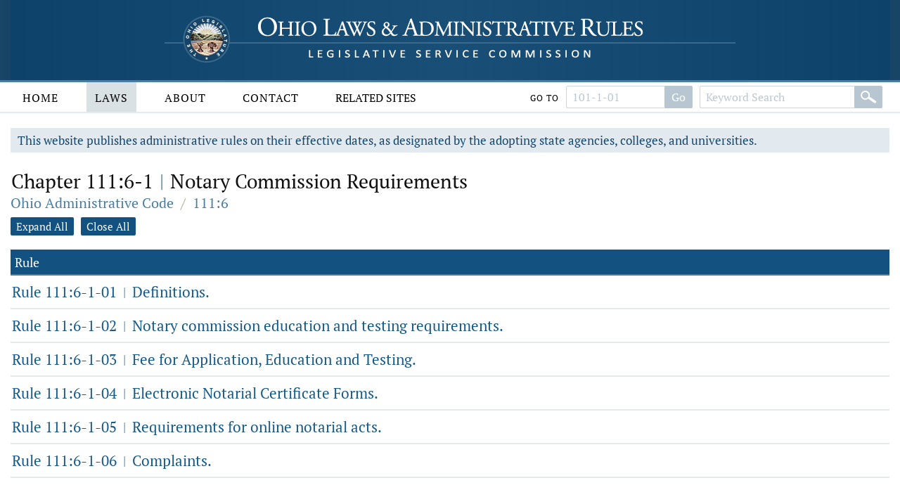

--- FILE ---
content_type: text/html;charset=UTF-8
request_url: https://codes.ohio.gov/ohio-administrative-code/chapter-111:6-1
body_size: 11122
content:
<!DOCTYPE html>
<html lang="en" dir="ltr">

	<head><script async src="https://www.googletagmanager.com/gtag/js?id=G-E4HLMDVMKH"></script> <script> window.dataLayer = window.dataLayer || []; function gtag(){dataLayer.push(arguments);} gtag("js", new Date()); gtag("config", "G-E4HLMDVMKH");</script> <script type="text/javascript"> window._monsido = window._monsido || { token: "87hVpSXvcXqeefK5MDn5QA", statistics: { enabled: true, documentTracking: { enabled: true, documentCls: "monsido_download", documentIgnoreCls: "monsido_ignore_download", documentExt: [], }, }, pageCorrect: { enabled: true, }, pageAssistV2: { enabled: true, theme: "light", mainColor: "#11466e", textColor: "#ffffff", linkColor: "#11466e", buttonHoverColor: "#11466e", mainDarkColor: "#052942", textDarkColor: "#ffffff", linkColorDark: "#FFCF4B", buttonHoverDarkColor: "#FFCF4B", greeting: "Discover your personalization options", direction: "leftbottom", coordinates: "unset unset 3 20", iconShape: "circle", title: "Personalization Options", titleText: "Welcome to PageAssist™ toolbar! Adjust the options below to cater the website to your accessibility needs.", iconPictureUrl: "logo", logoPictureUrl: "", logoPictureBase64: "", languages: [""], defaultLanguage: "", skipTo: false, alwaysOnTop: false, }, }; </script> <script type="text/javascript" async src="https://app-script.monsido.com/v2/monsido-script.js"></script><script type="text/javascript" async src="https://app-script.monsido.com/v2/monsido-script.js"></script><script>window.addEventListener('mon-pageassist-open', function() {console.log('open pa');gtag('event', 'page_assist',{'event_category': 'open'});}); </script><script>window["adrum-app-key"]="AD-AAB-ABP-PTJ";window["adrum-start-time"]=new Date().getTime();</script><script type="text/javascript" src="//cdn.appdynamics.com/adrum/adrum-latest.js"></script>


		<title>Chapter 111:6-1 - Ohio Administrative Code | Ohio Laws</title>

		<meta charset="utf-8" />
		<meta http-equiv="X-UA-Compatible" content="IE=edge" />
		<meta name="viewport" content="width=device-width, initial-scale=1.0, minimum-scale=1.0">

		<link href="/images/global/favicons/apple-touch-icon.png" rel="apple-touch-icon" sizes="180x180">
		<link href="/images/global/favicons/favicon-32x32.png" type="image/png" rel="icon" sizes="32x32">
		<link href="/images/global/favicons/favicon-16x16.png" type="image/png" rel="icon" sizes="16x16">
		<link href="/images/global/favicons/site.webmanifest" rel="manifest">
		<link href="/images/global/favicons/safari-pinned-tab.svg" rel="mask-icon" color="#5bbad5">
		<meta name="msapplication-TileColor" content="#da532c">
		<meta name="theme-color" content="#ffffff">

		<link href="/css/master.css" type="text/css" rel="stylesheet" />

		<link href="/js/libraries/tooltipster/tooltipster.bundle.min.css" type="text/css" rel="stylesheet" />
		<link href="/js/libraries/tooltipster/tooltipster-sidetip-site-tip.min.css" type="text/css" rel="stylesheet" />
		<link href="/js/libraries/timepicker/jquery.timepicker.css" type="text/css" rel="stylesheet" />
		<link href="/js/libraries/jqueryui/css/site/jquery-ui-1.10.2.custom.min.css" type="text/css" rel="stylesheet" />

		<script src="/js/libraries/jquery/jquery-3.3.1.min.js"></script>
		<script src="/js/libraries/jquery/jquery-migrate-3.3.0.min.js"></script>
		<script src="/js/libraries/jqueryui/js/jquery-ui-1.10.2.custom.min.js"></script>

		<script src="/js/libraries/are-you-sure/jquery.are-you-sure.js"></script>
		<script src="/js/libraries/inputmask/jquery.inputmask.min.js"></script>
		<script src="/js/libraries/tooltipster/tooltipster.bundle.min.js"></script>
		<script src="/js/libraries/timepicker/jquery.timepicker.min.js"></script>

		<script src="/js/application/global.js"></script>
		<script src="/js/application/main-menu.js"></script>
		<script src="/js/application/mobile-menu.js"></script>
		<script src="/js/application/ui-config.js"></script>
		<script src="/js/application/utilities.js"></script>
		<script src="/js/application/sortable.js"></script>

	</head>

	<body>

		<a class="skip-to-main" href="#main">Skip to main content</a>
		

	<button id="mobile-navigation-button" class="mobile-navigation-button" aria-label="Mobile Menu Button">
		<span></span>
		<span></span>
		<span></span>
		<span></span>
	</button>

	<nav aria-label="Main Menu" id="mobile-menu" class="mobile-menu">

		<div class="mobile-menu-top">&nbsp;</div>

		<div class="mobile-menu-bottom">

			

				<div class="mobile-search-form-container">

					
					
					

					

						<form action="/ohio-administrative-code/submit-search" class="default-form" method="post">

							<div class="search-bar">

								<div class="search-bar-input">
									<label for="mobile-administrative-code-keywords" class="screen-reader">Administrative Code Keywords</label>
									<input id="mobile-administrative-code-keywords" name="administrative-code-keywords" type="text" maxlength="100"
											placeholder="Keyword Search" autocomplete="off" />
								</div>

								<div class="search-bar-button">
									<button aria-label="Search" type="submit">&nbsp;</button>
								</div>

							</div>

						</form>

						<form action="/ohio-administrative-code/submit-number-search" class="default-form" method="post">

							<div class="search-bar search-bar-number-search">

								<div class="search-bar-input">
									<label for="mobile-administrative-code-number" class="screen-reader">Rule Number</label>
									<input id="mobile-administrative-code-number" name="administrative-code-number" class="short-control" type="text" maxlength="25"
											placeholder="101-1-01" autocomplete="off" />
								</div>

								<div class="search-bar-button">
									<button aria-label="Go to rule" type="submit">Go To Rule</button>
								</div>

							</div>

						</form>

					

					<div class="clear">&nbsp;</div>

				</div>

			

			<ul>

				<li id="laws-menu">

					<button class="menu-header">
						Laws
						<span class="indicator">
							<span class="arrow">&nbsp;</span>
						</span>
					</button>

					<ul class="menu-body" aria-hidden="true" aria-expanded="false">
						<li><a href="/ohio-constitution">Ohio Constitution</a></li>
						<li><a href="/ohio-revised-code">Ohio Revised Code</a></li>
						<li><a href="/ohio-administrative-code">Ohio Administrative Code</a></li>
					</ul>

				</li>

				<li id="about-menu">

					<button class="menu-header">
						About
						<span class="indicator">
							<span class="arrow">&nbsp;</span>
						</span>
					</button>

					<ul class="menu-body" aria-hidden="true" aria-expanded="false">
						<li><a href="/about">About</a></li>
					</ul>

				</li>

				<li id="contact-menu">

					<button class="menu-header">
						Contact
						<span class="indicator">
							<span class="arrow">&nbsp;</span>
						</span>
					</button>

					<ul class="menu-body" aria-hidden="true" aria-expanded="false">
						<li><a href="/contact">Contact</a></li>
					</ul>

				</li>

				<li id="related-sites-menu">

					<button class="menu-header">
						Related Sites
						<span class="indicator">
							<span class="arrow">&nbsp;</span>
						</span>
					</button>

					<ul class="menu-body" aria-hidden="true" aria-expanded="false">
						<li><a href="/related-sites">Related Sites</a></li>
					</ul>

				</li>

			</ul>

		</div>

	</nav>


		

	<button type="button" id="back-to-top" class="back-to-top no-select" onclick="goToTop()">
		<span class="screen-reader">Back To Top</span>
		Top
		<img src="/images/global/icons/back-to-top.png" alt="Back To Top">
	</button>

	<script>

		let backToTopButton = document.getElementById("back-to-top");
		let distanceToShowButton = 20;

		window.onscroll = function ()
		{
			scrollFunction()
		};

		function scrollFunction()
		{
			if (document.body.scrollTop > distanceToShowButton || document.documentElement.scrollTop > distanceToShowButton)
				backToTopButton.style.display = "block";
			else
				backToTopButton.style.display = "none";
		}

		const goToTop = () =>
		{
			const scrollTop = document.documentElement.scrollTop || document.body.scrollTop;

			if (scrollTop > 0)
			{
				window.requestAnimationFrame(goToTop);
				window.scrollTo(0, scrollTop - scrollTop / 5);
			}
		};
	</script>



		<header>

			<div class="header-top">

				<div class="content-frame-medium">

					<div class="header-top-frame">

						<a href="/">
							<div class="home-button">
								<img class="home-logo-large" src="/images/global/logos/home-logo-large.png" alt="Home Button" />
								<img class="home-logo-medium" src="/images/global/logos/home-logo-medium.png" alt="Home Button" />
								<img class="home-logo-small" src="/images/global/logos/home-logo-small.png" alt="Home Button" />
							</div>
						</a>

					</div>

				</div>

			</div>

			<div class="header-bottom no-print">

				<div class="content-frame-large">

					<div class="header-bottom-frame">

						

	<nav aria-label="Main Menu" class="main-menu">

		<ul>

			<li id="home-menu">

				<a class="menu-header" href="/" aria-haspopup="true">
					Home
				</a>

			</li>

			<li id="laws-menu">

				<a class="menu-header active" href="/ohio-constitution" aria-haspopup="true">
					Laws
				</a>

				<ul class="menu-body" aria-hidden="true" aria-expanded="false">
					<li><a href="/ohio-constitution">Ohio Constitution</a></li>
					<li><a href="/ohio-revised-code">Ohio Revised Code</a></li>
					<li><a href="/ohio-administrative-code">Ohio Administrative Code</a></li>
				</ul>

			</li>

			<li id="about-menu">
				<a class="menu-header" href="/about" aria-haspopup="true">
					About
				</a>
			</li>

			<li id="contact-menu">
				<a class="menu-header" href="/contact" aria-haspopup="true">
					Contact
				</a>
			</li>

			<li id="related-sites-menu">
				<a class="menu-header menu-header-condensed" href="/related-sites" aria-haspopup="true">
					Related Sites
				</a>
			</li>

		</ul>

		

		

		

			<div class="inline-search">

				<form action="/ohio-administrative-code/submit-number-search" class="default-form" method="post">

					<div class="search-bar search-bar-number-search">

						<div class="inline-label">
							Go To
						</div>

						<div class="search-bar-input">
							<label for="administrative-code-number" class="screen-reader">Administrative Code Number</label>
							<input id="administrative-code-number" name="administrative-code-number" type="text" maxlength="25" placeholder="101-1-01" autocomplete="off" />
						</div>

						<div class="search-bar-button">
							<button aria-label="Go to section" type="submit">Go</button>
						</div>

					</div>

				</form>

				<form action="/ohio-administrative-code/submit-search" class="default-form" method="post">

					<div class="search-bar">

						<div class="search-bar-input">
							<label for="administrative-code-keywords" class="screen-reader">Administrative Code Keywords</label>
							<input id="administrative-code-keywords" name="administrative-code-keywords" type="text" maxlength="100" placeholder="Keyword Search" autocomplete="off" />
						</div>

						<div class="search-bar-button">
							<button aria-label="Search" type="submit">&nbsp;</button>
						</div>

					</div>

				</form>

			</div>

		
		
	</nav>



					</div>

				</div>

			</div>

		</header>

		<main id="main" tabindex="-1">
			<div class="body-middle">
				

	<div class="content-layout">

		<div class="content-layout-body">

			<div class="content-frame-medium">

				

	

	<div class="section-banner no-print">
		This website publishes administrative rules on their effective dates, as designated by the adopting state agencies, colleges, and
		universities.
	</div>



	<div class="laws-header">

		<h1>Chapter 111:6-1 <span class='codes-separator'>|</span> Notary Commission Requirements</h1>

		<div class="breadcrumbs">

			<div class="breadcrumbs-node">
				<a href="/ohio-administrative-code">Ohio Administrative Code</a>
			</div>

			<div class="breadcrumbs-separator">/</div>

			<div class="breadcrumbs-node">
				<a href="/ohio-administrative-code/111:6">111:6 </a>
			</div>

		</div>

	</div>

	<div class="clear">&nbsp;</div>

	<div class="global-content-controls">
		<a id="expand-all-button" class="link-button-small">Expand All</a>
		<a id="close-all-button" class="link-button-small">Close All</a>
	</div>

	<div class="clear">&nbsp;</div>
	<div class="spacer-20">&nbsp;</div>

	<table class="data-grid laws-table">

		<tr>
			<th>Rule</th>
		</tr>

		<tr>

			<td class="name-cell">

				<div class="list-content">

					<span id="content-head-1" class="content-head">

						<span class="content-head-text">
							<a href="/ohio-administrative-code/rule-111:6-1-01">Rule 111:6-1-01 <span class='codes-separator'>|</span> Definitions.</a>
						</span>

					</span>

					<div class="clear">&nbsp;</div>

					<div id="content-body-1" class="content-body">

						

    

    

    

    

    

 <div>
    

    <div>

        <div class="laws-section-info">

            <div class="laws-section-info-module">
                <div class="label">Effective:</div>
                <div class="value">June 10, 2025</div>
            </div>

            <div class="laws-section-info-module">
                <div class="label">Promulgated Under:</div>
                <div class="value"><a class='section-link' href='/ohio-revised-code/section-119.03'>119.03</a></div>
            </div>

            <div class="laws-section-info-module no-print">
                <div class="label">PDF:</div>
                <div class="value"><a target="_blank" href="/assets/laws/administrative-code/authenticated/111/6/1/111$6-1-01_20250610.pdf">Download Authenticated PDF</a></div>
            </div>
            &nbsp;
        </div>

        <section class="laws-body">

            
                <span><p class='first-paragraph level-1'>(A) "Applicant" means any person applying for a notary commission pursuant to section <a class='section-link' href='/ohio-revised-code/section-147.01'>147.01</a> of the Revised Code or an online notary authorization pursuant to section <a class='section-link' href='/ohio-revised-code/section-147.63'>147.63</a> of the Revised Code.</p><p class='first-paragraph level-1'>(B)  "Authorized education and testing provider" and "authorized provider" mean those entities approved by the secretary of state to offer education and testing to notary commission applicants and attorneys pursuant to section <a class='section-link' href='/ohio-revised-code/section-147.021'>147.021</a> of the Revised Code and section <a class='section-link' href='/ohio-revised-code/section-147.63'>147.63</a> of the Revised Code for online notary authorization.</p><p class='first-paragraph level-1'>(C) "Credential analysis" means the same as provided in division (B) of section <a class='section-link' href='/ohio-revised-code/section-147.60'>147.60</a> of the Revised Code.</p><p class='first-paragraph level-1'>(D)  "Dynamic knowledge-based authentication" means a form of identity proofing as defined by division (G) of section <a class='section-link' href='/ohio-revised-code/section-147.60'>147.60</a> of the Revised Code that is based on a set of questions formulated from public or private data sources for which the principal has not provided a prior answer.</p><p class='first-paragraph level-1'>(E)  "Document" means a record consisting of information inscribed on a tangible medium or that is created, generated, sent, communicated, received, or stored in an electronic medium and is retrievable in perceivable form. The term includes "electronic document."</p><p class='first-paragraph level-1'>(F)  "Electronic document" means the same as provided in division (D) of section <a class='section-link' href='/ohio-revised-code/section-147.60'>147.60</a> of the Revised Code.</p><p class='first-paragraph level-1'>(G)  "Electronic notarial act" means a notarial act listed in section <a class='section-link' href='/ohio-revised-code/section-147.51'>147.51</a> of the Revised Code that is performed using an official electronic signature and seal on an electronic document, by an individual commissioned as a notary public pursuant to section <a class='section-link' href='/ohio-revised-code/section-147.01'>147.01</a> of the Revised Code.</p><p class='first-paragraph level-1'>(H)  "Electronic Seal" means the same as provided in division (E) of section <a class='section-link' href='/ohio-revised-code/section-147.60'>147.60</a> of the Revised Code.</p><p class='first-paragraph level-1'>(I)  "Electronic Signature" means the same as provided in division (F) of section <a class='section-link' href='/ohio-revised-code/section-147.60'>147.60</a> of the Revised Code.</p><p class='first-paragraph level-1'>(J)  "Exclusive control" means accessible by and attributable solely to the notary public to the exclusion of all other persons and entities, either through being in the direct physical custody of the notary public or through being secured with one or more biometric password, token or other authentication technologies.</p><p class='first-paragraph level-1'>(K)  "Notarial Act" for purposes of this chapter means an official act that a notary public is authorized to perform by law and as provided in division (H) of section <a class='section-link' href='/ohio-revised-code/section-147.60'>147.60</a> of the Revised Code.</p><p class='first-paragraph level-1'>(L)  "Notarial Certificate" means the portion of a notarized document that is completed by a notary public and that bears the notary public's signature, seal and language as required by law.</p><p class='first-paragraph level-1'>(M)  "Notary commission" is a commission issued to a notary public pursuant to sections <a class='section-link' href='/ohio-revised-code/section-147.01'>147.01</a> to <a class='section-link' href='/ohio-revised-code/section-147.12'>147.12</a> of the Revised Code.</p><p class='first-paragraph level-1'>(N)  "Notary Public" means an individual commissioned by the secretary of state under section <a class='section-link' href='/ohio-revised-code/section-147.01'>147.01</a> of the Revised Code. A notary public does not have the authority to perform online notarizations unless also authorized by the secretary of state to perform an online notarization, however, a notary public may engage in an electronic notarial act as permitted under section <a class='section-link' href='/ohio-revised-code/section-147.591'>147.591</a> of the Revised Code.</p><p class='first-paragraph level-1'>(O)  "Official electronic signature" means the electronic signature used by a notary public commissioned pursuant to section <a class='section-link' href='/ohio-revised-code/section-147.01'>147.01</a> of the Revised Code; and the electronic signature used by a notary public who is authorized as an online notary public pursuant to section <a class='section-link' href='/ohio-revised-code/section-147.63'>147.63</a> of the Revised Code.</p><p class='first-paragraph level-1'>(P)  "Online notarization" means the same as provided in division (I) of section <a class='section-link' href='/ohio-revised-code/section-147.60'>147.60</a> of Revised Code. The term includes "online notarial act."</p><p class='first-paragraph level-1'>(Q)  "Online notarization system" means a set of applications, programs, hardware, software, or technology designed to enable a notary public to perform online notarial acts.</p><p class='first-paragraph level-1'>(R)  "Online Notary Public" means the same as division (J) of section <a class='section-link' href='/ohio-revised-code/section-147.60'>147.60</a> of the Revised Code.</p><p class='first-paragraph level-1'>(S)  "Principal" means a person whose signature is notarized or a person, other than a credible witness, taking an oath or affirmation from the notary.</p><p class='first-paragraph level-1'>(T)  "Real time" means the actual span of uninterrupted, simultaneous communication during which all parts of an online notarial act using audio-video communication occur.</p><p class='first-paragraph level-1'>(U) "Record" includes a document as defined in this chapter; an entry in a journal maintained by an online notary public pursuant to section <a class='section-link' href='/ohio-revised-code/section-147.65'>147.65</a> of the Revised Code; the audio-video recording required in division (D)(3) of section <a class='section-link' href='/ohio-revised-code/section-147.65'>147.65</a> of the Revised Code; and a notary public's record kept by the secretary of state under section <a class='section-link' href='/ohio-revised-code/section-147.05'>147.05</a> of the Revised Code.</p><p class='first-paragraph level-1'>(V)  "Remote presentation" means the same as provided in division (L) of section <a class='section-link' href='/ohio-revised-code/section-147.60'>147.60</a> of the Revised Code.</p></span>
            

            

            

            

                <div class="laws-notice">

                    
                        <p>Last updated June 10, 2025 at 5:14 PM</p>
                    

                </div>

            

        </section>

        <section class="laws-history">

            <h2>Supplemental Information</h2>

            <div class="laws-additional-information">

                <strong>Authorized By:</strong>
                <span><a class='section-link' href='/ohio-revised-code/section-147.021'>147.021</a>, <a class='section-link' href='/ohio-revised-code/section-147.032'>147.032</a>, <a class='section-link' href='/ohio-revised-code/section-147.08'>147.08</a>, <a class='section-link' href='/ohio-revised-code/section-147.37'>147.37</a>, <a class='section-link' href='/ohio-revised-code/section-147.62'>147.62</a>, <a class='section-link' href='/ohio-revised-code/section-147.63'>147.63</a>, <a class='section-link' href='/ohio-revised-code/section-147.65'>147.65</a>.</span>
                <br>

                <strong>Amplifies:</strong>
                <span><a class='section-link' href='/ohio-revised-code/section-147.021'>147.021</a>, <a class='section-link' href='/ohio-revised-code/section-147.032'>147.032</a>, <a class='section-link' href='/ohio-revised-code/section-147.08'>147.08</a>, <a class='section-link' href='/ohio-revised-code/section-147.37'>147.37</a>, <a class='section-link' href='/ohio-revised-code/section-147.62'>147.62</a>, <a class='section-link' href='/ohio-revised-code/section-147.63'>147.63</a>, <a class='section-link' href='/ohio-revised-code/section-147.64'>147.64</a>, <a class='section-link' href='/ohio-revised-code/section-147.65'>147.65</a>.</span>
                <br>

                <!--			<strong>Current Five Year Review Date:</strong>-->
                <!--			<span th:utext="*{mostRecentFiveYearReviewDate.slashesDateFormat}"></span>-->
                <!--			<br>-->

				
					<strong>Five Year Review Date:</strong>
					<span>5/29/2030</span>
					<br>
				

                
                    <strong>Prior Effective Dates:</strong>
                    <span>9/22/2019</span>
                    <br>
                

            </div>

        </section>
    </div>
 </div>


					</div>

				</div>

			</td>

		</tr>

		<tr>

			<td class="name-cell">

				<div class="list-content">

					<span id="content-head-2" class="content-head">

						<span class="content-head-text">
							<a href="/ohio-administrative-code/rule-111:6-1-02">Rule 111:6-1-02 <span class='codes-separator'>|</span> Notary commission education and testing requirements.</a>
						</span>

					</span>

					<div class="clear">&nbsp;</div>

					<div id="content-body-2" class="content-body">

						

    

    

    

    

    

 <div>
    

    <div>

        <div class="laws-section-info">

            <div class="laws-section-info-module">
                <div class="label">Effective:</div>
                <div class="value">June 10, 2025</div>
            </div>

            <div class="laws-section-info-module">
                <div class="label">Promulgated Under:</div>
                <div class="value"><a class='section-link' href='/ohio-revised-code/section-119.03'>119.03</a></div>
            </div>

            <div class="laws-section-info-module no-print">
                <div class="label">PDF:</div>
                <div class="value"><a target="_blank" href="/assets/laws/administrative-code/authenticated/111/6/1/111$6-1-02_20250610.pdf">Download Authenticated PDF</a></div>
            </div>
            &nbsp;
        </div>

        <section class="laws-body">

            
                <span><p class='first-paragraph level-1'>(A) An authorized education and testing provider, as described in sections <a class='section-link' href='/ohio-revised-code/section-147.021'>147.021</a> and <a class='section-link' href='/ohio-revised-code/section-147.63'>147.63</a> of the Revised Code, must be approved by the secretary of state. A potential authorized education and testing provider must submit a request to be approved as an authorized provider to the secretary of state and must respond to the secretary of state's request for information.</p><p class='first-paragraph level-1'>(B) The secretary of state shall provide information on its official website to inform applicants of the authorized providers' names and contact information.</p><p class='first-paragraph level-1'>(C) Curriculum for notary commission education shall include, but is not limited to, all of the following:</p><p class='first-paragraph level-2'>(1) The terms of a notary commission;</p><p class='first-paragraph level-2'>(2) Requirements to update and renew a commission;</p><p class='first-paragraph level-2'>(3) Reporting requirement if a notary public is convicted or pleads guilty or no contest to a disqualifying offense;</p><p class='first-paragraph level-2'>(4) Geographic jurisdiction of a notary public;</p><p class='first-paragraph level-2'>(5) Maintaining a notarial journal;</p><p class='first-paragraph level-2'>(6) Requirements for a notary seal;</p><p class='first-paragraph level-2'>(7) What constitutes a notarial act that complies with applicable Ohio law and administrative rules;</p><p class='first-paragraph level-2'>(8) How to perform a compliant notarial act, including examples involving commonly notarized documents;</p><p class='first-paragraph level-2'>(9) Administration of an oath or affirmation;</p><p class='first-paragraph level-2'>(10) Verifying the identity of the principal;</p><p class='first-paragraph level-2'>(11) The taking of an acknowledgment;</p><p class='first-paragraph level-2'>(12) The administration of a jurat;</p><p class='first-paragraph level-2'>(13) The manner of taking depositions;</p><p class='first-paragraph level-2'>(14) Signatures by mark;</p><p class='first-paragraph level-2'>(15) Method to notarize a document signed by a designated alternative signer;</p><p class='first-paragraph level-2'>(16) Overview and examples of prohibited acts;</p><p class='first-paragraph level-2'>(17) Explanation of electronic notarizations;</p><p class='first-paragraph level-2'>(18) What constitutes unauthorized immigration consultant acts and the unauthorized practice of law by a notary;</p><p class='first-paragraph level-2'>(19) The fees a notary public is permitted to charge;</p><p class='first-paragraph level-2'>(20) Mandatory reporting that is required of a notary;</p><p class='first-paragraph level-2'>(21) The conditions under which a commission may be revoked; and</p><p class='first-paragraph level-2'>(22) Investigation and disciplinary processes.</p><p class='first-paragraph level-1'>(D) Curriculum for online notary authorizations education shall include but not be limited to all notarial rules, procedures and ethical obligations pertaining to online notarizations under sections <a class='section-link' href='/ohio-revised-code/section-147.60'>147.60</a> to <a class='section-link' href='/ohio-revised-code/section-147.66'>147.66</a> of the Revised Code.</p><p class='first-paragraph level-1'>(E) Curriculum for continuing education for commissions and online authorizations shall include, but not be limited to, any updates to Ohio notary law or the administrative rules.</p><p class='first-paragraph level-1'>(F) Applicants for a notary commission who are required to successfully pass a test pursuant to sections <a class='section-link' href='/ohio-revised-code/section-147.021'>147.021</a> and <a class='section-link' href='/ohio-revised-code/section-147.63'>147.63</a> of the Revised Code must be tested on all of topics listed in paragraphs (C) and (D) of this rule and any updates to this state's notary law or the administrative rules. An authorized education and testing provider must offer multiple curriculum tests so that there is not one uniform test in circulation.</p><p class='first-paragraph level-1'>(G) An authorized education and testing provider must seek approval from the secretary of state prior to providing education and testing services to applicants. The secretary of state may request documentation to ensure the authorized provider has met the standards. An authorized provider must notify the secretary of state of material modifications to its educational program and testing at least ten days prior to such modifications, and implement such modifications only upon receiving the approval of the secretary of state.</p><p class='first-paragraph level-1'>(H) An authorized education and testing provider must update its continuing education curriculum and testing when there are legislative updates to this state's notary law or changes to the administrative rules.</p><p class='first-paragraph level-1'>(I) Updated education and testing materials must be submitted electronically to the secretary of state for review. The updates must be identified and submitted to the secretary of state by the established deadline.</p><p class='first-paragraph level-1'>(J) Authorized education and testing providers are expected to be subject matter experts on this state's notary law and the administrative rules. It is the education and testing provider's responsibility to track and understand legislative and rule changes, and update continuing education and testing materials accordingly.</p><p class='first-paragraph level-1'>(K) An authorized provider must electronically share data related to an applicant's education completion and testing results with the secretary of state, upon request of the secretary of state.</p></span>
            

            

            

            

                <div class="laws-notice">

                    
                        <p>Last updated June 10, 2025 at 5:15 PM</p>
                    

                </div>

            

        </section>

        <section class="laws-history">

            <h2>Supplemental Information</h2>

            <div class="laws-additional-information">

                <strong>Authorized By:</strong>
                <span><a class='section-link' href='/ohio-revised-code/section-147.021'>147.021</a>.</span>
                <br>

                <strong>Amplifies:</strong>
                <span><a class='section-link' href='/ohio-revised-code/section-147.01'>147.01</a>, <a class='section-link' href='/ohio-revised-code/section-147.021'>147.021</a>, <a class='section-link' href='/ohio-revised-code/section-147.63'>147.63</a>.</span>
                <br>

                <!--			<strong>Current Five Year Review Date:</strong>-->
                <!--			<span th:utext="*{mostRecentFiveYearReviewDate.slashesDateFormat}"></span>-->
                <!--			<br>-->

				
					<strong>Five Year Review Date:</strong>
					<span>5/29/2030</span>
					<br>
				

                
                    <strong>Prior Effective Dates:</strong>
                    <span>9/22/2019</span>
                    <br>
                

            </div>

        </section>
    </div>
 </div>


					</div>

				</div>

			</td>

		</tr>

		<tr>

			<td class="name-cell">

				<div class="list-content">

					<span id="content-head-3" class="content-head">

						<span class="content-head-text">
							<a href="/ohio-administrative-code/rule-111:6-1-03">Rule 111:6-1-03 <span class='codes-separator'>|</span> Fee for Application, Education and Testing.</a>
						</span>

					</span>

					<div class="clear">&nbsp;</div>

					<div id="content-body-3" class="content-body">

						

    

    

    

    

    

 <div>
    

    <div>

        <div class="laws-section-info">

            <div class="laws-section-info-module">
                <div class="label">Effective:</div>
                <div class="value">September 22, 2019</div>
            </div>

            <div class="laws-section-info-module">
                <div class="label">Promulgated Under:</div>
                <div class="value"><a class='section-link' href='/ohio-revised-code/section-119.03'>119.03</a></div>
            </div>

            <div class="laws-section-info-module no-print">
                <div class="label">PDF:</div>
                <div class="value"><a target="_blank" href="/assets/laws/administrative-code/authenticated/111/6/1/111$6-1-03_20190922.pdf">Download Authenticated PDF</a></div>
            </div>
            &nbsp;
        </div>

        <section class="laws-body">

            
                <span><p class='first-paragraph level-1'>(A) Non-attorney notary commission
		  application, education and testing requirements.</p><p class='first-paragraph level-2'>(1) Non-attorney notary
			 commission applicants must complete a three-hour education program and pass a
			 test administered by an authorized provider.</p><p class='first-paragraph level-2'>(2) The applicant shall
			 submit to the authorized provider a fee of one hundred thirty dollars for the
			 required education and testing as described in paragraph (A)(1) of this
			 rule.</p><p class='first-paragraph level-2'>(3) An applicant who
			 fails the test required by section <a class='section-link' href='/ohio-revised-code/section-147.021'>147.021</a> of the Revised Code, may apply to
			 retake the exam not sooner than thirty days following the date of his or her
			 last examination, and no later than six months following the issuance of the
			 criminal records check. Should an applicant fail the exam a second time, the
			 applicant must re-start the process with a new application including the fee as
			 described in paragraph (A)(2) of this rule.</p><p class='first-paragraph level-2'>(4) An applicant must pay
			 a fee of fifteen dollars to the secretary of state upon filing the application
			 for a commission.</p><p class='first-paragraph level-1'>(B) Attorney notary commission
		  application and education requirements.</p><p class='first-paragraph level-2'>(1) Attorney notary
			 commission applicants must successfully complete a three-hour education program
			 conducted by an authorized provider.</p><p class='first-paragraph level-2'>(2) The applicant shall
			 submit to the authorized provider a fee of seventy-five dollars for the
			 required education described in paragraph (B)(1) of this rule.</p><p class='first-paragraph level-2'>(3) An applicant must pay
			 a fee of fifteen dollars to the secretary of state upon filing the application
			 for a commission.</p><p class='first-paragraph level-1'>(C) Notary commission renewal application
		  and education requirements.</p><p class='first-paragraph level-2'>(1) A non-attorney notary
			 commission renewal applicant must successfully complete a one-hour education
			 program, no earlier than twelve months prior to the expiration of their
			 commission, conducted by an authorized provider.</p><p class='first-paragraph level-2'>(2) The applicant shall
			 submit to the authorized provider a fee of forty-five dollars for the required
			 education described in paragraph (C)(1) of this rule.</p><p class='first-paragraph level-2'>(3) An applicant must pay
			 a fee of fifteen dollars to the secretary of state upon filing the application
			 for a commission.</p><p class='first-paragraph level-1'>(D) Online notarization authorization
		  application, education and testing requirements.</p><p class='first-paragraph level-2'>(1) A notary public who
			 has been duly appointed and commissioned under section <a class='section-link' href='/ohio-revised-code/section-147.01'>147.01</a> of the Revised
			 Code, and who is a resident of this state, may apply to the secretary of state
			 for authorization to perform online notarizations public during the term of
			 that notary public's commission.</p><p class='first-paragraph level-2'>(2) The applicant must
			 successfully complete a two-hour education program and pass a test administered
			 by an authorized provider.</p><p class='first-paragraph level-2'>(3) The applicant shall
			 submit to the authorized education and testing provider a fee of two hundred
			 fifty dollars for the required education and testing program.</p><p class='first-paragraph level-2'>(4) Should an applicant
			 fail the test required by section <a class='section-link' href='/ohio-revised-code/section-147.63'>147.63</a> of the Revised Code, the applicant may
			 apply to retake the exam not sooner than thirty days following the date of the
			 applicant's most recent examination, and no later than six months
			 following date of completion of the education program. Should the applicant
			 fail the exam a second time, the applicant must re-start the process with a new
			 application including the fee described in paragraph (D)(3) of this
			 rule.</p><p class='first-paragraph level-2'>(5) An applicant must pay
			 a fee of twenty dollars to the secretary of state upon filing the application
			 for authorization to perform online notarizations.</p><p class='first-paragraph level-1'>(E) Online notarization authorization
		  renewal application and education requirements.</p><p class='first-paragraph level-2'>(1) A non-attorney notary
			 public authorized to perform online notarial acts may apply to renew the
			 authorization to perform online notarizations no earlier than three months
			 prior to expiration of the applicant's notary commission.</p><p class='first-paragraph level-2'>(2) An attorney notary
			 public authorized to perform online notarial acts may apply to renew the
			 authorization to perform online notarizations no earlier than three months
			 prior to expiration of the online notary authorization.</p><p class='first-paragraph level-2'>(3) An applicant must
			 successfully complete a one-hour education program, no earlier than twelve
			 months prior to the expiration of their commission, conducted by an authorized
			 provider.</p><p class='first-paragraph level-2'>(4) The applicant shall
			 submit a fee to an authorized provider of one hundred sixty dollars for the
			 required continuing education described in paragraph (E)(3) of this
			 rule.</p><p class='first-paragraph level-2'>(5) An applicant must pay
			 a fee of twenty dollars to the secretary of state upon filing the application
			 for a commission.</p></span>
            

            

            

            

                <div class="laws-notice">

                    
                        <p>Last updated April 4, 2025 at 9:59 AM</p>
                    

                </div>

            

        </section>

        <section class="laws-history">

            <h2>Supplemental Information</h2>

            <div class="laws-additional-information">

                <strong>Authorized By:</strong>
                <span><a class='section-link' href='/ohio-revised-code/section-147.37'>147.37</a>, <a class='section-link' href='/ohio-revised-code/section-147.62'>147.62</a>, <a class='section-link' href='/ohio-revised-code/section-147.63'>147.63</a></span>
                <br>

                <strong>Amplifies:</strong>
                <span><a class='section-link' href='/ohio-revised-code/section-147.021'>147.021</a>, <a class='section-link' href='/ohio-revised-code/section-147.63'>147.63</a></span>
                <br>

                <!--			<strong>Current Five Year Review Date:</strong>-->
                <!--			<span th:utext="*{mostRecentFiveYearReviewDate.slashesDateFormat}"></span>-->
                <!--			<br>-->

				
					<strong>Five Year Review Date:</strong>
					<span>3/21/2030</span>
					<br>
				

                

            </div>

        </section>
    </div>
 </div>


					</div>

				</div>

			</td>

		</tr>

		<tr>

			<td class="name-cell">

				<div class="list-content">

					<span id="content-head-4" class="content-head">

						<span class="content-head-text">
							<a href="/ohio-administrative-code/rule-111:6-1-04">Rule 111:6-1-04 <span class='codes-separator'>|</span> Electronic Notarial Certificate Forms.</a>
						</span>

					</span>

					<div class="clear">&nbsp;</div>

					<div id="content-body-4" class="content-body">

						

    

    

    

    

    

 <div>
    

    <div>

        <div class="laws-section-info">

            <div class="laws-section-info-module">
                <div class="label">Effective:</div>
                <div class="value">September 22, 2019</div>
            </div>

            <div class="laws-section-info-module">
                <div class="label">Promulgated Under:</div>
                <div class="value"><a class='section-link' href='/ohio-revised-code/section-119.03'>119.03</a></div>
            </div>

            <div class="laws-section-info-module no-print">
                <div class="label">PDF:</div>
                <div class="value"><a target="_blank" href="/assets/laws/administrative-code/authenticated/111/6/1/111$6-1-04_20190922.pdf">Download Authenticated PDF</a></div>
            </div>
            &nbsp;
        </div>

        <section class="laws-body">

            
                <span><p>For electronic notarial acts performed by a notary
		public for a principal in the notary public's physical presence; and for
		electronic notarial acts performed by an online notary public using audio-video
		communication for a principal not in the online notary public's physical
		presence; the notarial certificate forms provided in section <a class='section-link' href='/ohio-revised-code/section-147.55'>147.55</a> of the
		Revised Code may be used and are sufficient for their respective purposes under
		any section of the Revised Code, if the forms include these or similar
		statements, as applicable:</p><p class='first-paragraph level-1'>(A) "This certificate pertains to
		  an electronic notarial act performed with the principal(s) in my physical
		  presence"; or</p><p class='first-paragraph level-1'>(B) "This certificate pertains to
		  an electronic notarial act performed with the principal(s) appearing online
		  using audio-video communication."</p></span>
            

            

            

            

                <div class="laws-notice">

                    
                        <p>Last updated April 4, 2025 at 10:00 AM</p>
                    

                </div>

            

        </section>

        <section class="laws-history">

            <h2>Supplemental Information</h2>

            <div class="laws-additional-information">

                <strong>Authorized By:</strong>
                <span><a class='section-link' href='/ohio-revised-code/section-147.62'>147.62</a>, <a class='section-link' href='/ohio-revised-code/section-147.64'>147.64</a></span>
                <br>

                <strong>Amplifies:</strong>
                <span><a class='section-link' href='/ohio-revised-code/section-147.591'>147.591</a>, <a class='section-link' href='/ohio-revised-code/section-147.60'>147.60</a>, <a class='section-link' href='/ohio-revised-code/section-147.66'>147.66</a></span>
                <br>

                <!--			<strong>Current Five Year Review Date:</strong>-->
                <!--			<span th:utext="*{mostRecentFiveYearReviewDate.slashesDateFormat}"></span>-->
                <!--			<br>-->

				
					<strong>Five Year Review Date:</strong>
					<span>3/21/2030</span>
					<br>
				

                

            </div>

        </section>
    </div>
 </div>


					</div>

				</div>

			</td>

		</tr>

		<tr>

			<td class="name-cell">

				<div class="list-content">

					<span id="content-head-5" class="content-head">

						<span class="content-head-text">
							<a href="/ohio-administrative-code/rule-111:6-1-05">Rule 111:6-1-05 <span class='codes-separator'>|</span> Requirements for online notarial acts.</a>
						</span>

					</span>

					<div class="clear">&nbsp;</div>

					<div id="content-body-5" class="content-body">

						

    

    

    

    

    

 <div>
    

    <div>

        <div class="laws-section-info">

            <div class="laws-section-info-module">
                <div class="label">Effective:</div>
                <div class="value">June 10, 2025</div>
            </div>

            <div class="laws-section-info-module">
                <div class="label">Promulgated Under:</div>
                <div class="value"><a class='section-link' href='/ohio-revised-code/section-119.03'>119.03</a></div>
            </div>

            <div class="laws-section-info-module no-print">
                <div class="label">PDF:</div>
                <div class="value"><a target="_blank" href="/assets/laws/administrative-code/authenticated/111/6/1/111$6-1-05_20250610.pdf">Download Authenticated PDF</a></div>
            </div>
            &nbsp;
        </div>

        <section class="laws-body">

            
                <span><p class='first-paragraph level-1'>(A) An online notary public must be physically located within the boundaries of Ohio at the time the notarial act takes place; however, the signer may be located anywhere within the territory of the United States or outside the United States only if the conditions set forth in division (C)(2) of section <a class='section-link' href='/ohio-revised-code/section-147.64'>147.64</a> of the Revised Code are met.</p><p class='first-paragraph level-1'>(B) Online notarizations must occur with the use of an online notarization system, which has two-way live audio and video conference technology, and that meets the following requirements:</p><p class='first-paragraph level-2'>(1) The online notary public must be able to verify the identity of the remotely located individual at the time the signature is taken by one of the following methods:</p><p class='first-paragraph level-3'>(a) The online notary public's personal knowledge of the individual;</p><p class='first-paragraph level-3'>(b) Each of the following:</p><p class='first-paragraph level-4'>(i) Remote presentation of an unexpired government-issued identification credential that contains the photograph and signature of the individual to the online notary public by means of communication technology;</p><p class='first-paragraph level-4'>(ii) Credential analysis of the identification credential in accordance with paragraph (B)(4) of this rule; and</p><p class='first-paragraph level-4'>(iii) Identity proofing of the individual in accordance with paragraph (B)(5) of this rule.</p><p class='first-paragraph level-3'>(c) Oath or affirmation of a single credible witness who personally knows the individual and either is personally known to the online notary public or who is identified by the online notary public under paragraph (B)(1)(b) of this rule.</p><p class='first-paragraph level-2'>(2) A credible witness under paragraph (B)(1)(c) of this rule may appear before the online notary public by means of communication technology that complies with Chapter 147. of the Revised Code and this chapter.</p><p class='first-paragraph level-2'>(3) Credential analysis and identity proofing must be performed by a reputable third person who has provided reasonable evidence to the online notary public of the person's ability to satisfy the requirements of Chapter 147. of the Revised Code and this rule.</p><p class='first-paragraph level-2'>(4) Credential analysis must utilize public or private data sources to confirm the validity of an identification credential and must, at a minimum:</p><p class='first-paragraph level-3'>(a) Use automated software processes to aid the online notary public in verifying the identity of a remotely located individual;</p><p class='first-paragraph level-3'>(b) Ensure that the identification credential passes an authenticity test, consistent with sound commercial practices that:</p><p class='first-paragraph level-4'>(i) Use appropriate technologies to confirm the integrity of visual, physical, or cryptographic security features;</p><p class='first-paragraph level-4'>(ii) Use appropriate technologies to confirm that the identification credential is not fraudulent or inappropriately modified;</p><p class='first-paragraph level-4'>(iii) Use information held or published by the issuing source or an authoritative source, as available, to confirm the validity of identification credential details; and</p><p class='first-paragraph level-4'>(iv) Provide output of the authenticity test to the online notary public;</p><p class='first-paragraph level-3'>(c) Enable the online notary public to visually compare for consistency:</p><p class='first-paragraph level-4'>(i) The information and photograph on the presented credential, and</p><p class='first-paragraph level-4'>(ii) The remotely located individual as viewed by the online notary public in real time through communication technology;</p><p class='first-paragraph level-3'>(d) Require a government-issued identification credential that:</p><p class='first-paragraph level-4'>(i) Is an unexpired government-issued identification credential that contains the photograph and signature of the individual; and</p><p class='first-paragraph level-4'>(ii) May be imaged, photographed, and video recorded under applicable state and federal law; and</p><p class='first-paragraph level-4'>(iii) Can be subjected to credential analysis.</p><p class='first-paragraph level-3'>(e) Include an image capture procedure that confirms that:</p><p class='first-paragraph level-4'>(i) The remotely located individual is in possession of the credential at the time of the notarial act;</p><p class='first-paragraph level-4'>(ii) Credential images submitted for credential analysis have not been manipulated; and</p><p class='first-paragraph level-4'>(iii) Credential images match the credential in the possession of the remotely located individual; and</p><p class='first-paragraph level-3'>(f) Require the captured image of the identification credential to:</p><p class='first-paragraph level-4'>(i) Be of sufficient image resolution to perform credential analysis in accordance with the requirements of this paragraph;</p><p class='first-paragraph level-4'>(ii) Be of sufficient image resolution to enable visual inspection of the credential by the notary public; and</p><p class='first-paragraph level-4'>(iii) Include all images necessary to perform visual inspection and credential analysis in accordance with the requirements of this paragraph, including the identity page of any passport and the front and back images of any identification card.</p><p class='first-paragraph level-2'>(5) Identity proofing shall be performed by means of dynamic knowledge-based authentication or through another process approved by the secretary of state. The dynamic knowledge based authentication must, at a minimum, meet the following requirements:</p><p class='first-paragraph level-3'>(a) Each remotely located individual must answer, at a minimum, five questions related to the remotely located individual's personal history or identity, formulated from public or private data sources;</p><p class='first-paragraph level-3'>(b) Each question must have a minimum of five possible answer choices;</p><p class='first-paragraph level-3'>(c) At least eighty per cent of the questions must be answered correctly;</p><p class='first-paragraph level-3'>(d) All questions must be answered within two minutes;</p><p class='first-paragraph level-3'>(e) If the remotely located individual fails the first attempt, the individual may retake the quiz two times within forty-eight hours;</p><p class='first-paragraph level-3'>(f) During a retake of the quiz, a minimum of forty per cent of the prior questions must be replaced;</p><p class='first-paragraph level-3'>(g) If the remotely located individual fails the second attempt, the individual is not permitted to retry with the same notary or the same third person providing the identity proofing service within twenty-four hours of the second failed attempt; and</p><p class='first-paragraph level-3'>(h) The online notary public must not be able to see or record the questions or answers.</p><p class='first-paragraph level-2'>(6) The online notarization system used must meet the following criteria:</p><p class='first-paragraph level-3'>(a) The persons communicating must simultaneously see and speak to one another.</p><p class='first-paragraph level-3'>(b) The signal transmission must be live, real time audio-visual feeds.</p><p class='first-paragraph level-3'>(c) The signal transmission must be secure from interception or access by anyone other than the persons communicating.</p><p class='first-paragraph level-3'>(d) The technology must provide sufficient audio clarity and video resolution to enable the notary to communicate with the signer and utilize the permissible signer identification methods.</p><p class='first-paragraph level-3'>(e) The system must provide confirmation that the electronic document presented is the same as the electronic document notarized.</p><p class='first-paragraph level-3'>(f) Allow for the affixation of the notarial certificate, signature and seal.</p><p class='first-paragraph level-3'>(g) Allow for viewing the notarial certificate, signature and seal.</p><p class='first-paragraph level-3'>(h) Provide a method for determining if the electronic document has been altered after the electronic notarial seal has been affixed and the electronic notarial act has been completed.</p><p class='first-paragraph level-3'>(i) Provide a method of generating a paper copy of the document including the notarial certificate, signature and seal and any other document associated with the execution of the notarial act.</p><p class='first-paragraph level-1'>(C) If the signer or online notary public must exit the audio-video communication session, the audio-video communication link is broken, or the resolution or quality of the transmission becomes such that the electronic notary public believes the process has been compromised and cannot be completed, the identity authentication process and any incomplete online notarial acts must be started from the beginning.</p><p class='first-paragraph level-1'>(D) The online notary public shall refuse to perform an online notarization if:</p><p class='first-paragraph level-2'>(1) The online notary public is unable to verify the identity of the principal;</p><p class='first-paragraph level-2'>(2) The online notary public is unable to verify the security of the two way audio visual transmission;</p><p class='first-paragraph level-2'>(3) The signature of the principal cannot be attached to the electronic document; or</p><p class='first-paragraph level-2'>(4) The online notarization system or technology cannot render the notarial act tamper-evident.</p></span>
            

            

            

            

                <div class="laws-notice">

                    
                        <p>Last updated June 10, 2025 at 5:15 PM</p>
                    

                </div>

            

        </section>

        <section class="laws-history">

            <h2>Supplemental Information</h2>

            <div class="laws-additional-information">

                <strong>Authorized By:</strong>
                <span><a class='section-link' href='/ohio-revised-code/section-147.62'>147.62</a>.</span>
                <br>

                <strong>Amplifies:</strong>
                <span><a class='section-link' href='/ohio-revised-code/section-147.62'>147.62</a>, <a class='section-link' href='/ohio-revised-code/section-147.64'>147.64</a>, <a class='section-link' href='/ohio-revised-code/section-147.65'>147.65</a>.</span>
                <br>

                <!--			<strong>Current Five Year Review Date:</strong>-->
                <!--			<span th:utext="*{mostRecentFiveYearReviewDate.slashesDateFormat}"></span>-->
                <!--			<br>-->

				
					<strong>Five Year Review Date:</strong>
					<span>5/29/2030</span>
					<br>
				

                
                    <strong>Prior Effective Dates:</strong>
                    <span>9/22/2019</span>
                    <br>
                

            </div>

        </section>
    </div>
 </div>


					</div>

				</div>

			</td>

		</tr>

		<tr>

			<td class="name-cell">

				<div class="list-content">

					<span id="content-head-6" class="content-head">

						<span class="content-head-text">
							<a href="/ohio-administrative-code/rule-111:6-1-06">Rule 111:6-1-06 <span class='codes-separator'>|</span> Complaints.</a>
						</span>

					</span>

					<div class="clear">&nbsp;</div>

					<div id="content-body-6" class="content-body">

						

    

    

    

    

    

 <div>
    

    <div>

        <div class="laws-section-info">

            <div class="laws-section-info-module">
                <div class="label">Effective:</div>
                <div class="value">June 10, 2025</div>
            </div>

            <div class="laws-section-info-module">
                <div class="label">Promulgated Under:</div>
                <div class="value"><a class='section-link' href='/ohio-revised-code/section-119.03'>119.03</a></div>
            </div>

            <div class="laws-section-info-module no-print">
                <div class="label">PDF:</div>
                <div class="value"><a target="_blank" href="/assets/laws/administrative-code/authenticated/111/6/1/111$6-1-06_20250610.pdf">Download Authenticated PDF</a></div>
            </div>
            &nbsp;
        </div>

        <section class="laws-body">

            
                <span><p>Any person may submit a complaint  alleging that a notary public has violated one or more of the provisions of Chapter 147. of the Revised Code. The complaint shall be submitted to the secretary of state on a form prescribed by the secretary of state. The form shall be made available on the secretary of state's website or by contacting the business services division of the secretary of state's office.The complaint must include:</p><p class='first-paragraph level-1'>(A) The name of the notary public;</p><p class='first-paragraph level-1'>(B) The notary public's commission number, if known;</p><p class='first-paragraph level-1'>(C) An explanation of the reason for the complaint and, if known, the citation of each statutory provision which the notary public is alleged to have violated;</p><p class='first-paragraph level-1'>(D) A copy of each document related to the matter; and</p><p class='first-paragraph level-1'>(E) The name, phone number, address, email address and signature of the person submitting the complaint.</p></span>
            

            

            

            

                <div class="laws-notice">

                    
                        <p>Last updated June 10, 2025 at 5:15 PM</p>
                    

                </div>

            

        </section>

        <section class="laws-history">

            <h2>Supplemental Information</h2>

            <div class="laws-additional-information">

                <strong>Authorized By:</strong>
                <span><a class='section-link' href='/ohio-revised-code/section-147.032'>147.032</a>.</span>
                <br>

                <strong>Amplifies:</strong>
                <span><a class='section-link' href='/ohio-revised-code/section-147.032'>147.032</a>.</span>
                <br>

                <!--			<strong>Current Five Year Review Date:</strong>-->
                <!--			<span th:utext="*{mostRecentFiveYearReviewDate.slashesDateFormat}"></span>-->
                <!--			<br>-->

				
					<strong>Five Year Review Date:</strong>
					<span>5/29/2030</span>
					<br>
				

                
                    <strong>Prior Effective Dates:</strong>
                    <span>9/22/2019</span>
                    <br>
                

            </div>

        </section>
    </div>
 </div>


					</div>

				</div>

			</td>

		</tr>

	</table>

	<script src="/js/application/list-content-expander.js"></script>



			</div>

			<div class="clear">&nbsp;</div>

		</div>

	</div>


			</div>
		</main>

		<footer>

			<div class="footer-top">&nbsp;</div>

			<div class="footer-bottom">

				<div class="content-frame-medium">

					<div class="footer-section">

						<p class=" no-print">
							<a href="/legal/disclaimer">Disclaimer</a>
							<a href="/contact">Contact</a>
							<a href="/about">About</a>
						</p>

<!--						<p>-->
<!--							<span th:text="${'&copy; ' + copyrightYear + ' Legislative Service Commission.'}">&nbsp;</span><br/>-->
<!--							All Rights Reserved.-->
<!--						</p>-->

					</div>

				</div>

			</div>

		</footer>

	</body>

</html>

--- FILE ---
content_type: text/css
request_url: https://codes.ohio.gov/js/libraries/tooltipster/tooltipster-sidetip-site-tip.min.css
body_size: 342
content:
.tooltipster-sidetip.site-tip .tooltipster-box
{
	box-sizing: border-box;
	max-width: 320px;
	text-align: left;
	box-shadow: 4px 4px 2px rgba(25, 25, 25, .1);
	border: solid 2px #dddddd;
	border-radius: 0px;
	background: #ffffff;
}

.tooltipster-sidetip.site-tip.tooltipster-top .tooltipster-box
{
	margin-bottom: 8px;
}

.tooltipster-sidetip.site-tip .tooltipster-content
{
	padding: 6px 8px;
	color: #222222;
	font-size: 14px;
	font-weight: normal;
	line-height: 22px
}

.tooltipster-sidetip.site-tip .tooltipster-arrow-background
{
	display: none
}

.tooltipster-sidetip.site-tip.tooltipster-bottom .tooltipster-arrow-border
{
	border-bottom-color: #000000
}

.tooltipster-sidetip.site-tip.tooltipster-left .tooltipster-arrow-border
{
	border-left-color: #000000
}

.tooltipster-sidetip.site-tip.tooltipster-right .tooltipster-arrow-border
{
	border-right-color: #000000
}

.tooltipster-sidetip.site-tip.tooltipster-top .tooltipster-arrow-border
{
	border-top-color: #000000
}